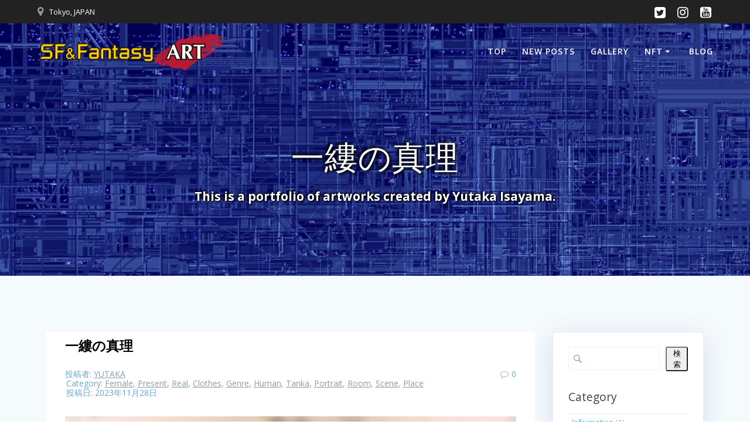

--- FILE ---
content_type: text/html; charset=UTF-8
request_url: https://sf-fantasy.art/archives/1878
body_size: 21098
content:
<!DOCTYPE html>
<html lang="ja">
<head>
    <meta charset="UTF-8">
    <meta name="viewport" content="width=device-width, initial-scale=1">
    <link rel="profile" href="http://gmpg.org/xfn/11">

	    <script>
        (function (exports, d) {
            var _isReady = false,
                _event,
                _fns = [];

            function onReady(event) {
                d.removeEventListener("DOMContentLoaded", onReady);
                _isReady = true;
                _event = event;
                _fns.forEach(function (_fn) {
                    var fn = _fn[0],
                        context = _fn[1];
                    fn.call(context || exports, window.jQuery);
                });
            }

            function onReadyIe(event) {
                if (d.readyState === "complete") {
                    d.detachEvent("onreadystatechange", onReadyIe);
                    _isReady = true;
                    _event = event;
                    _fns.forEach(function (_fn) {
                        var fn = _fn[0],
                            context = _fn[1];
                        fn.call(context || exports, event);
                    });
                }
            }

            d.addEventListener && d.addEventListener("DOMContentLoaded", onReady) ||
            d.attachEvent && d.attachEvent("onreadystatechange", onReadyIe);

            function domReady(fn, context) {
                if (_isReady) {
                    fn.call(context, _event);
                }

                _fns.push([fn, context]);
            }

            exports.mesmerizeDomReady = domReady;
        })(window, document);
    </script>
	<title>一縷の真理 &#8211; SF &amp; Fantasy ART (Since 2017)</title>
<meta name='robots' content='max-image-preview:large' />
<!-- Jetpack Site Verification Tags -->
<meta name="google-site-verification" content="og8dxD5iVNuUNCkOxwh-OOEHzY7S9u_1O1A1mvtLnzQ" />
<link rel='dns-prefetch' href='//cdn.jsdelivr.net' />
<link rel='dns-prefetch' href='//stats.wp.com' />
<link rel='dns-prefetch' href='//fonts.googleapis.com' />
<link rel="alternate" type="application/rss+xml" title="SF &amp; Fantasy ART (Since 2017) &raquo; フィード" href="https://sf-fantasy.art/feed" />
<link rel="alternate" type="application/rss+xml" title="SF &amp; Fantasy ART (Since 2017) &raquo; コメントフィード" href="https://sf-fantasy.art/comments/feed" />
<link rel="alternate" title="oEmbed (JSON)" type="application/json+oembed" href="https://sf-fantasy.art/wp-json/oembed/1.0/embed?url=https%3A%2F%2Fsf-fantasy.art%2Farchives%2F1878" />
<link rel="alternate" title="oEmbed (XML)" type="text/xml+oembed" href="https://sf-fantasy.art/wp-json/oembed/1.0/embed?url=https%3A%2F%2Fsf-fantasy.art%2Farchives%2F1878&#038;format=xml" />
<style id='wp-img-auto-sizes-contain-inline-css' type='text/css'>
img:is([sizes=auto i],[sizes^="auto," i]){contain-intrinsic-size:3000px 1500px}
/*# sourceURL=wp-img-auto-sizes-contain-inline-css */
</style>
<link rel='stylesheet' id='twb-open-sans-css' href="" data-href='https://fonts.googleapis.com/css?family=Open+Sans%3A300%2C400%2C500%2C600%2C700%2C800&#038;display=swap&#038;ver=6.9' type='text/css' media='all' />
<link rel='stylesheet' id='twbbwg-global-css' href='https://sf-fantasy.art/wp-content/plugins/photo-gallery/booster/assets/css/global.css?ver=1.0.0' type='text/css' media='all' />
<link rel='stylesheet' id='pt-cv-public-style-css' href='https://sf-fantasy.art/wp-content/plugins/content-views-query-and-display-post-page/public/assets/css/cv.css?ver=4.2.1' type='text/css' media='all' />
<style id='wp-emoji-styles-inline-css' type='text/css'>

	img.wp-smiley, img.emoji {
		display: inline !important;
		border: none !important;
		box-shadow: none !important;
		height: 1em !important;
		width: 1em !important;
		margin: 0 0.07em !important;
		vertical-align: -0.1em !important;
		background: none !important;
		padding: 0 !important;
	}
/*# sourceURL=wp-emoji-styles-inline-css */
</style>
<style id='classic-theme-styles-inline-css' type='text/css'>
/*! This file is auto-generated */
.wp-block-button__link{color:#fff;background-color:#32373c;border-radius:9999px;box-shadow:none;text-decoration:none;padding:calc(.667em + 2px) calc(1.333em + 2px);font-size:1.125em}.wp-block-file__button{background:#32373c;color:#fff;text-decoration:none}
/*# sourceURL=/wp-includes/css/classic-themes.min.css */
</style>
<link rel='stylesheet' id='bwg_fonts-css' href='https://sf-fantasy.art/wp-content/plugins/photo-gallery/css/bwg-fonts/fonts.css?ver=0.0.1' type='text/css' media='all' />
<link rel='stylesheet' id='sumoselect-css' href='https://sf-fantasy.art/wp-content/plugins/photo-gallery/css/sumoselect.min.css?ver=3.4.6' type='text/css' media='all' />
<link rel='stylesheet' id='mCustomScrollbar-css' href='https://sf-fantasy.art/wp-content/plugins/photo-gallery/css/jquery.mCustomScrollbar.min.css?ver=3.1.5' type='text/css' media='all' />
<link rel='stylesheet' id='bwg_googlefonts-css' href="" data-href='https://fonts.googleapis.com/css?family=Ubuntu&#038;subset=greek,latin,greek-ext,vietnamese,cyrillic-ext,latin-ext,cyrillic' type='text/css' media='all' />
<link rel='stylesheet' id='bwg_frontend-css' href='https://sf-fantasy.art/wp-content/plugins/photo-gallery/css/styles.min.css?ver=1.8.35' type='text/css' media='all' />
<link rel='stylesheet' id='mesmerize-parent-css' href='https://sf-fantasy.art/wp-content/themes/mesmerize/style.min.css?ver=6.9' type='text/css' media='all' />
<link rel='stylesheet' id='mesmerize-style-css' href='https://sf-fantasy.art/wp-content/themes/highlight/style.min.css?ver=1.0.43' type='text/css' media='all' />
<style id='mesmerize-style-inline-css' type='text/css'>
img.logo.dark, img.custom-logo{width:auto;max-height:70px !important;}
/** cached kirki style */@media screen and (min-width: 768px){.header{background-position:center center;}}.header-homepage-arrow{font-size:calc( 50px * 0.84 );bottom:20px;background:rgba(255,255,255,0);}.header-homepage-arrow > i.fa{width:50px;height:50px;}.header-homepage-arrow > i{color:#ffffff;}.mesmerize-front-page .header-separator .svg-white-bg{fill:#ffffff!important;}.mesmerize-front-page .header-separator path.svg-accent{stroke:#FF9800!important;}.mesmerize-front-page .header-separator svg{height:62px!important;}.header-homepage .header-description-row{padding-top:30%;padding-bottom:0%;}.inner-header-description{padding-top:8%;padding-bottom:8%;}@media screen and (max-width:767px){.header-homepage .header-description-row{padding-top:15%;padding-bottom:15%;}}@media only screen and (min-width: 768px){.header-content .align-holder{width:80%!important;}.inner-header-description{text-align:center!important;}}
/*# sourceURL=mesmerize-style-inline-css */
</style>
<link rel='stylesheet' id='mesmerize-style-bundle-css' href='https://sf-fantasy.art/wp-content/themes/mesmerize/assets/css/theme.bundle.min.css?ver=1.0.43' type='text/css' media='all' />
<link rel='stylesheet' id='mesmerize-fonts-css' href="" data-href='https://fonts.googleapis.com/css?family=Open+Sans%3A300%2C400%2C600%2C700%7CMuli%3A300%2C300italic%2C400%2C400italic%2C600%2C600italic%2C700%2C700italic%2C900%2C900italic%7CPlayfair+Display%3A400%2C400italic%2C700%2C700italic&#038;subset=latin%2Clatin-ext&#038;display=swap' type='text/css' media='all' />
<link rel='stylesheet' id='taxopress-frontend-css-css' href='https://sf-fantasy.art/wp-content/plugins/simple-tags/assets/frontend/css/frontend.css?ver=3.43.0' type='text/css' media='all' />
<link rel='stylesheet' id='slb_core-css' href='https://sf-fantasy.art/wp-content/plugins/simple-lightbox/client/css/app.css?ver=2.9.4' type='text/css' media='all' />
<link rel='stylesheet' id='wp-pagenavi-css' href='https://sf-fantasy.art/wp-content/plugins/wp-pagenavi/pagenavi-css.css?ver=2.70' type='text/css' media='all' />
<link rel='stylesheet' id='yarpp-thumbnails-css' href='https://sf-fantasy.art/wp-content/plugins/yet-another-related-posts-plugin/style/styles_thumbnails.css?ver=5.30.11' type='text/css' media='all' />
<style id='yarpp-thumbnails-inline-css' type='text/css'>
.yarpp-thumbnails-horizontal .yarpp-thumbnail {width: 170px;height: 210px;margin: 5px;margin-left: 0px;}.yarpp-thumbnail > img, .yarpp-thumbnail-default {width: 160px;height: 160px;margin: 5px;}.yarpp-thumbnails-horizontal .yarpp-thumbnail-title {margin: 7px;margin-top: 0px;width: 160px;}.yarpp-thumbnail-default > img {min-height: 160px;min-width: 160px;}
/*# sourceURL=yarpp-thumbnails-inline-css */
</style>
<script type="text/javascript" src="https://sf-fantasy.art/wp-includes/js/jquery/jquery.min.js?ver=3.7.1" id="jquery-core-js"></script>
<script type="text/javascript" src="https://sf-fantasy.art/wp-includes/js/jquery/jquery-migrate.min.js?ver=3.4.1" id="jquery-migrate-js"></script>
<script type="text/javascript" id="jquery-js-after">
/* <![CDATA[ */
    
        (function () {
            function setHeaderTopSpacing() {

                setTimeout(function() {
                  var headerTop = document.querySelector('.header-top');
                  var headers = document.querySelectorAll('.header-wrapper .header,.header-wrapper .header-homepage');

                  for (var i = 0; i < headers.length; i++) {
                      var item = headers[i];
                      item.style.paddingTop = headerTop.getBoundingClientRect().height + "px";
                  }

                    var languageSwitcher = document.querySelector('.mesmerize-language-switcher');

                    if(languageSwitcher){
                        languageSwitcher.style.top = "calc( " +  headerTop.getBoundingClientRect().height + "px + 1rem)" ;
                    }
                    
                }, 100);

             
            }

            window.addEventListener('resize', setHeaderTopSpacing);
            window.mesmerizeSetHeaderTopSpacing = setHeaderTopSpacing
            mesmerizeDomReady(setHeaderTopSpacing);
        })();
    
    
//# sourceURL=jquery-js-after
/* ]]> */
</script>
<script type="text/javascript" src="https://sf-fantasy.art/wp-content/plugins/photo-gallery/booster/assets/js/circle-progress.js?ver=1.2.2" id="twbbwg-circle-js"></script>
<script type="text/javascript" id="twbbwg-global-js-extra">
/* <![CDATA[ */
var twb = {"nonce":"7a3aa68dd2","ajax_url":"https://sf-fantasy.art/wp-admin/admin-ajax.php","plugin_url":"https://sf-fantasy.art/wp-content/plugins/photo-gallery/booster","href":"https://sf-fantasy.art/wp-admin/admin.php?page=twbbwg_photo-gallery"};
var twb = {"nonce":"7a3aa68dd2","ajax_url":"https://sf-fantasy.art/wp-admin/admin-ajax.php","plugin_url":"https://sf-fantasy.art/wp-content/plugins/photo-gallery/booster","href":"https://sf-fantasy.art/wp-admin/admin.php?page=twbbwg_photo-gallery"};
//# sourceURL=twbbwg-global-js-extra
/* ]]> */
</script>
<script type="text/javascript" src="https://sf-fantasy.art/wp-content/plugins/photo-gallery/booster/assets/js/global.js?ver=1.0.0" id="twbbwg-global-js"></script>
<script type="text/javascript" id="image-watermark-no-right-click-js-before">
/* <![CDATA[ */
var iwArgsNoRightClick = {"rightclick":"N","draganddrop":"N","devtools":"Y","enableToast":"Y","toastMessage":"This content is protected"};

//# sourceURL=image-watermark-no-right-click-js-before
/* ]]> */
</script>
<script type="text/javascript" src="https://sf-fantasy.art/wp-content/plugins/image-watermark/js/no-right-click.js?ver=2.0.3" id="image-watermark-no-right-click-js"></script>
<script type="text/javascript" src="https://sf-fantasy.art/wp-content/plugins/photo-gallery/js/jquery.sumoselect.min.js?ver=3.4.6" id="sumoselect-js"></script>
<script type="text/javascript" src="https://sf-fantasy.art/wp-content/plugins/photo-gallery/js/tocca.min.js?ver=2.0.9" id="bwg_mobile-js"></script>
<script type="text/javascript" src="https://sf-fantasy.art/wp-content/plugins/photo-gallery/js/jquery.mCustomScrollbar.concat.min.js?ver=3.1.5" id="mCustomScrollbar-js"></script>
<script type="text/javascript" src="https://sf-fantasy.art/wp-content/plugins/photo-gallery/js/jquery.fullscreen.min.js?ver=0.6.0" id="jquery-fullscreen-js"></script>
<script type="text/javascript" id="bwg_frontend-js-extra">
/* <![CDATA[ */
var bwg_objectsL10n = {"bwg_field_required":"\u30d5\u30a3\u30fc\u30eb\u30c9\u306f\u5fc5\u9808\u3067\u3059\u3002","bwg_mail_validation":"\u3053\u308c\u306f\u6709\u52b9\u306a\u30e1\u30fc\u30eb\u30a2\u30c9\u30ec\u30b9\u3067\u306f\u3042\u308a\u307e\u305b\u3093\u3002","bwg_search_result":"\u691c\u7d22\u306b\u4e00\u81f4\u3059\u308b\u753b\u50cf\u304c\u3042\u308a\u307e\u305b\u3093\u3002","bwg_select_tag":"Select Tag","bwg_order_by":"Order By","bwg_search":"\u691c\u7d22","bwg_show_ecommerce":"Show Ecommerce","bwg_hide_ecommerce":"Hide Ecommerce","bwg_show_comments":"\u30b3\u30e1\u30f3\u30c8\u3092\u8868\u793a","bwg_hide_comments":"\u30b3\u30e1\u30f3\u30c8\u3092\u975e\u8868\u793a\u306b\u3057\u307e\u3059","bwg_restore":"\u5fa9\u5143\u3057\u307e\u3059","bwg_maximize":"\u6700\u5927\u5316\u3057\u307e\u3059","bwg_fullscreen":"\u30d5\u30eb\u30b9\u30af\u30ea\u30fc\u30f3","bwg_exit_fullscreen":"\u30d5\u30eb\u30b9\u30af\u30ea\u30fc\u30f3\u3092\u7d42\u4e86\u3057\u307e\u3059","bwg_search_tag":"SEARCH...","bwg_tag_no_match":"No tags found","bwg_all_tags_selected":"All tags selected","bwg_tags_selected":"tags selected","play":"\u518d\u751f","pause":"\u4e00\u6642\u505c\u6b62\u3057\u307e\u3059","is_pro":"","bwg_play":"\u518d\u751f","bwg_pause":"\u4e00\u6642\u505c\u6b62\u3057\u307e\u3059","bwg_hide_info":"\u60c5\u5831\u3092\u96a0\u3059","bwg_show_info":"\u60c5\u5831\u3092\u8868\u793a\u3057\u307e\u3059","bwg_hide_rating":"Hide rating","bwg_show_rating":"Show rating","ok":"Ok","cancel":"Cancel","select_all":"Select all","lazy_load":"0","lazy_loader":"https://sf-fantasy.art/wp-content/plugins/photo-gallery/images/ajax_loader.png","front_ajax":"0","bwg_tag_see_all":"see all tags","bwg_tag_see_less":"see less tags"};
//# sourceURL=bwg_frontend-js-extra
/* ]]> */
</script>
<script type="text/javascript" src="https://sf-fantasy.art/wp-content/plugins/photo-gallery/js/scripts.min.js?ver=1.8.35" id="bwg_frontend-js"></script>
<script type="text/javascript" src="https://sf-fantasy.art/wp-content/plugins/simple-tags/assets/frontend/js/frontend.js?ver=3.43.0" id="taxopress-frontend-js-js"></script>
<link rel="https://api.w.org/" href="https://sf-fantasy.art/wp-json/" /><link rel="alternate" title="JSON" type="application/json" href="https://sf-fantasy.art/wp-json/wp/v2/posts/1878" /><link rel="EditURI" type="application/rsd+xml" title="RSD" href="https://sf-fantasy.art/xmlrpc.php?rsd" />
<meta name="generator" content="WordPress 6.9" />
<link rel="canonical" href="https://sf-fantasy.art/archives/1878" />
<link rel='shortlink' href='https://wp.me/p9jnKI-ui' />

<link rel="stylesheet" href="https://sf-fantasy.art/wp-content/plugins/count-per-day/counter.css" type="text/css" />
<!-- start Simple Custom CSS and JS -->
<!-- Google tag (gtag.js) -->
<script async src="https://www.googletagmanager.com/gtag/js?id=G-NTS0PLDLH1"></script>
<script>
  window.dataLayer = window.dataLayer || [];
  function gtag(){dataLayer.push(arguments);}
  gtag('js', new Date());

  gtag('config', 'G-NTS0PLDLH1');
</script><!-- end Simple Custom CSS and JS -->
<!-- start Simple Custom CSS and JS -->
<script src="https://ajax.googleapis.com/ajax/libs/jquery/3.5.1/jquery.min.js"></script>


<!-- end Simple Custom CSS and JS -->
<!-- start Simple Custom CSS and JS -->
<script type="text/javascript">
 

jQuery(document).ready(function( $ ){
var p = $(".copyright").text();
var result = p.replace("を使って構築した", "　");
$(".copyright").text(result);
});

$(function() {
    $(".is-bar").each(function() {
        var txt = $(this).html();
        $(this).html(txt.replace(/に /g,'Category: '));
    });
});</script>
<!-- end Simple Custom CSS and JS -->
<!-- start Simple Custom CSS and JS -->
<style type="text/css">
h1{font-size: 18pt;}
h2{font-size: 17pt;}
h3{font-size: 16pt;}
h4{font-size: 15pt;}
h5{font-size: 14pt;}
h6{font-size: 13pt;}
.hero-title{font-family: Impact,Charcoal;
	text-shadow: 3px 3px 4px black , -3px -3px 4px black;}
.header-subtitle{font-weight: bold !important;
	text-shadow: 2px 2px 3px black , -2px -2px 3px black;}
.post-content-single h2{color: #000000;
	font-weight: bold;}
.post-content-inner{font-size: 13pt;
	color: #303030;
	line-height: 160% !important;
	font-family: "ＭＳ Ｐ明朝","ヒラギノ明朝 ProN",Times New Roman,serif;
}
.post-meta{color: #68a9cf;}
.wp-block-heading{letter-spacing: 0px !important;}
.post-content-single hr{border: solid 1px #bec8e4;}
blockquote{font-size: 13pt;
	color:#828dab;}

.post-content-inner h1{font-size: 18pt; font-weight: bold;}
.post-content-inner h2{font-size: 17pt; font-weight: bold;}
.post-content-inner h3{font-size: 16pt; font-weight: bold;}
.post-content-inner h4{font-size: 15pt; font-weight: bold;}
.post-content-inner h5{font-size: 14pt; font-weight: bold;}
.post-content-inner h6{font-size: 13pt; font-weight: bold;}

.with-avatar a{color:#ff9e0f !important;}

strong{font-size: 120%; }

.wp-block-latest-posts__post-title{font-size: 10pt !important;}
.cat-itemv
.wp-block-archives-list{font-size: 9pt !important;}

.widget_categories li a{font-size: 10pt !important;
	line-height: 120%;
}
.widget_categories li{font-size: 10pt !important;
	line-height: 120%;
	color: #aaaaaa;
}
.widget_recent_entries li a{font-size: 10pt !important;
	line-height: 110%;
}

.widget_wp_statistics_widget li{
	font-size: 12px !important;
	border-bottom: solid 1px #dcdddd;
	text-align:right;
	padding-right:20px !important;
	line-height: 110%;
}
.widget_wp_statistics_widget label{float:left;
	padding-left:20px;
	font-size: 12px !important;
}

.tags-list-child{font-size: 10pt;}

.post-content-inner .wp-post-image{display:none;
}
.wp-caption{background-color:#e6e7ef;}
.wp-caption-text{text-align:left;
	font-size: 10pt !important;
	padding-left:10px !important;}

.pt-cv-title{font-size: 9pt;}

.pt-cv-ifield{background-color: #ecf7e4;
	padding:10px 10px 0px 10px;
	border:solid 1px #c8dab9;
	border-radius:10px;}

.yarpp-thumbnail{font-size: 9pt;}
.yarpp-thumbnail{padding:0px 10px 0px 0px;}

.vp-portfolio__item-meta-title{font-size: 10pt !important;
	line-height: 120%;
}

.tptn_counter{color:#8594bc;
	background:#f1f3f9 !important;
	padding:2px 10px 2px 10px !important;
	border-radius:7px;
	}

.item-desc {
	font-size: 10px !important;
	line-height: 120%;
	background-color: rgba(0, 0, 0, 0.5);
    color: white;
    display: block;
    font-weight: 500;
    padding: 1px;
    position: absolute;
    text-align: center;
    text-transform: capitalize;
}
.bwg_mosaic_title_spun2_0{font-size: 11px !important;
	padding: 0px 10px 0px 20px !important;}

.tanka{color:#302833;
	font-size: 28px;
	background:#f8f4e6;
	padding:10px 20px 10px 50px;
	border-radius:7px;
	line-height: 170%;
	box-shadow: 4px 4px 5px 2px rgba(85,50,30,0.3);
	}
.inside{font-size: 12px;
padding:2px 20px 2px 20px;}
.inside p{line-height:120%;}

.cpd-l {
	font-size: 12px;
	border-bottom: solid 1px #dcdddd;
	padding: 0;
	line-height: 120%;

}
.widget_countperday_popular_posts_widget .widgettitle:after {content:" (30 Days)";
font-size: 13px;}

.cpd_front_list li{font-size: 10pt !important;
line-height: 140%;
list-style-type: decimal !important;
margin-left:20px !important;}
.cpd_front_list a{font-size: 10pt !important;
	line-height: 110%;}

</style>
<!-- end Simple Custom CSS and JS -->
	<style>img#wpstats{display:none}</style>
		        <style data-name="header-gradient-overlay">
            .header .background-overlay {
                background: linear-gradient(135deg , rgba(102,126,234, 0.8) 0%, rgba(118,75,162,0.8) 100%);
            }
        </style>
        <script type="text/javascript" data-name="async-styles">
        (function () {
            var links = document.querySelectorAll('link[data-href]');
            for (var i = 0; i < links.length; i++) {
                var item = links[i];
                item.href = item.getAttribute('data-href')
            }
        })();
    </script>
	<link rel="icon" href="https://sf-fantasy.art/wp-content/uploads/2023/04/cropped-sfa-icon-32x32.jpg" sizes="32x32" />
<link rel="icon" href="https://sf-fantasy.art/wp-content/uploads/2023/04/cropped-sfa-icon-192x192.jpg" sizes="192x192" />
<link rel="apple-touch-icon" href="https://sf-fantasy.art/wp-content/uploads/2023/04/cropped-sfa-icon-180x180.jpg" />
<meta name="msapplication-TileImage" content="https://sf-fantasy.art/wp-content/uploads/2023/04/cropped-sfa-icon-270x270.jpg" />

<!-- BEGIN Analytics Insights v6.3.12 - https://wordpress.org/plugins/analytics-insights/ -->
<script async src="https://www.googletagmanager.com/gtag/js?id=G-NTS0PLDLH1"></script>
<script>
  window.dataLayer = window.dataLayer || [];
  function gtag(){dataLayer.push(arguments);}
  gtag('js', new Date());
  gtag('config', 'G-NTS0PLDLH1');
  if (window.performance) {
    var timeSincePageLoad = Math.round(performance.now());
    gtag('event', 'timing_complete', {
      'name': 'load',
      'value': timeSincePageLoad,
      'event_category': 'JS Dependencies'
    });
  }
</script>
<!-- END Analytics Insights -->
<!-- ## NXS/OG ## --><!-- ## NXSOGTAGS ## --><!-- ## NXS/OG ## -->
    <style data-name="background-content-colors">
        .mesmerize-inner-page .page-content,
        .mesmerize-inner-page .content,
        .mesmerize-front-page.mesmerize-content-padding .page-content {
            background-color: #F5FAFD;
        }
    </style>
    <style id='wp-block-search-inline-css' type='text/css'>
.wp-block-search__button{margin-left:10px;word-break:normal}.wp-block-search__button.has-icon{line-height:0}.wp-block-search__button svg{height:1.25em;min-height:24px;min-width:24px;width:1.25em;fill:currentColor;vertical-align:text-bottom}:where(.wp-block-search__button){border:1px solid #ccc;padding:6px 10px}.wp-block-search__inside-wrapper{display:flex;flex:auto;flex-wrap:nowrap;max-width:100%}.wp-block-search__label{width:100%}.wp-block-search.wp-block-search__button-only .wp-block-search__button{box-sizing:border-box;display:flex;flex-shrink:0;justify-content:center;margin-left:0;max-width:100%}.wp-block-search.wp-block-search__button-only .wp-block-search__inside-wrapper{min-width:0!important;transition-property:width}.wp-block-search.wp-block-search__button-only .wp-block-search__input{flex-basis:100%;transition-duration:.3s}.wp-block-search.wp-block-search__button-only.wp-block-search__searchfield-hidden,.wp-block-search.wp-block-search__button-only.wp-block-search__searchfield-hidden .wp-block-search__inside-wrapper{overflow:hidden}.wp-block-search.wp-block-search__button-only.wp-block-search__searchfield-hidden .wp-block-search__input{border-left-width:0!important;border-right-width:0!important;flex-basis:0;flex-grow:0;margin:0;min-width:0!important;padding-left:0!important;padding-right:0!important;width:0!important}:where(.wp-block-search__input){appearance:none;border:1px solid #949494;flex-grow:1;font-family:inherit;font-size:inherit;font-style:inherit;font-weight:inherit;letter-spacing:inherit;line-height:inherit;margin-left:0;margin-right:0;min-width:3rem;padding:8px;text-decoration:unset!important;text-transform:inherit}:where(.wp-block-search__button-inside .wp-block-search__inside-wrapper){background-color:#fff;border:1px solid #949494;box-sizing:border-box;padding:4px}:where(.wp-block-search__button-inside .wp-block-search__inside-wrapper) .wp-block-search__input{border:none;border-radius:0;padding:0 4px}:where(.wp-block-search__button-inside .wp-block-search__inside-wrapper) .wp-block-search__input:focus{outline:none}:where(.wp-block-search__button-inside .wp-block-search__inside-wrapper) :where(.wp-block-search__button){padding:4px 8px}.wp-block-search.aligncenter .wp-block-search__inside-wrapper{margin:auto}.wp-block[data-align=right] .wp-block-search.wp-block-search__button-only .wp-block-search__inside-wrapper{float:right}
/*# sourceURL=https://sf-fantasy.art/wp-includes/blocks/search/style.min.css */
</style>
<style id='global-styles-inline-css' type='text/css'>
:root{--wp--preset--aspect-ratio--square: 1;--wp--preset--aspect-ratio--4-3: 4/3;--wp--preset--aspect-ratio--3-4: 3/4;--wp--preset--aspect-ratio--3-2: 3/2;--wp--preset--aspect-ratio--2-3: 2/3;--wp--preset--aspect-ratio--16-9: 16/9;--wp--preset--aspect-ratio--9-16: 9/16;--wp--preset--color--black: #000000;--wp--preset--color--cyan-bluish-gray: #abb8c3;--wp--preset--color--white: #ffffff;--wp--preset--color--pale-pink: #f78da7;--wp--preset--color--vivid-red: #cf2e2e;--wp--preset--color--luminous-vivid-orange: #ff6900;--wp--preset--color--luminous-vivid-amber: #fcb900;--wp--preset--color--light-green-cyan: #7bdcb5;--wp--preset--color--vivid-green-cyan: #00d084;--wp--preset--color--pale-cyan-blue: #8ed1fc;--wp--preset--color--vivid-cyan-blue: #0693e3;--wp--preset--color--vivid-purple: #9b51e0;--wp--preset--gradient--vivid-cyan-blue-to-vivid-purple: linear-gradient(135deg,rgb(6,147,227) 0%,rgb(155,81,224) 100%);--wp--preset--gradient--light-green-cyan-to-vivid-green-cyan: linear-gradient(135deg,rgb(122,220,180) 0%,rgb(0,208,130) 100%);--wp--preset--gradient--luminous-vivid-amber-to-luminous-vivid-orange: linear-gradient(135deg,rgb(252,185,0) 0%,rgb(255,105,0) 100%);--wp--preset--gradient--luminous-vivid-orange-to-vivid-red: linear-gradient(135deg,rgb(255,105,0) 0%,rgb(207,46,46) 100%);--wp--preset--gradient--very-light-gray-to-cyan-bluish-gray: linear-gradient(135deg,rgb(238,238,238) 0%,rgb(169,184,195) 100%);--wp--preset--gradient--cool-to-warm-spectrum: linear-gradient(135deg,rgb(74,234,220) 0%,rgb(151,120,209) 20%,rgb(207,42,186) 40%,rgb(238,44,130) 60%,rgb(251,105,98) 80%,rgb(254,248,76) 100%);--wp--preset--gradient--blush-light-purple: linear-gradient(135deg,rgb(255,206,236) 0%,rgb(152,150,240) 100%);--wp--preset--gradient--blush-bordeaux: linear-gradient(135deg,rgb(254,205,165) 0%,rgb(254,45,45) 50%,rgb(107,0,62) 100%);--wp--preset--gradient--luminous-dusk: linear-gradient(135deg,rgb(255,203,112) 0%,rgb(199,81,192) 50%,rgb(65,88,208) 100%);--wp--preset--gradient--pale-ocean: linear-gradient(135deg,rgb(255,245,203) 0%,rgb(182,227,212) 50%,rgb(51,167,181) 100%);--wp--preset--gradient--electric-grass: linear-gradient(135deg,rgb(202,248,128) 0%,rgb(113,206,126) 100%);--wp--preset--gradient--midnight: linear-gradient(135deg,rgb(2,3,129) 0%,rgb(40,116,252) 100%);--wp--preset--font-size--small: 13px;--wp--preset--font-size--medium: 20px;--wp--preset--font-size--large: 36px;--wp--preset--font-size--x-large: 42px;--wp--preset--spacing--20: 0.44rem;--wp--preset--spacing--30: 0.67rem;--wp--preset--spacing--40: 1rem;--wp--preset--spacing--50: 1.5rem;--wp--preset--spacing--60: 2.25rem;--wp--preset--spacing--70: 3.38rem;--wp--preset--spacing--80: 5.06rem;--wp--preset--shadow--natural: 6px 6px 9px rgba(0, 0, 0, 0.2);--wp--preset--shadow--deep: 12px 12px 50px rgba(0, 0, 0, 0.4);--wp--preset--shadow--sharp: 6px 6px 0px rgba(0, 0, 0, 0.2);--wp--preset--shadow--outlined: 6px 6px 0px -3px rgb(255, 255, 255), 6px 6px rgb(0, 0, 0);--wp--preset--shadow--crisp: 6px 6px 0px rgb(0, 0, 0);}:where(.is-layout-flex){gap: 0.5em;}:where(.is-layout-grid){gap: 0.5em;}body .is-layout-flex{display: flex;}.is-layout-flex{flex-wrap: wrap;align-items: center;}.is-layout-flex > :is(*, div){margin: 0;}body .is-layout-grid{display: grid;}.is-layout-grid > :is(*, div){margin: 0;}:where(.wp-block-columns.is-layout-flex){gap: 2em;}:where(.wp-block-columns.is-layout-grid){gap: 2em;}:where(.wp-block-post-template.is-layout-flex){gap: 1.25em;}:where(.wp-block-post-template.is-layout-grid){gap: 1.25em;}.has-black-color{color: var(--wp--preset--color--black) !important;}.has-cyan-bluish-gray-color{color: var(--wp--preset--color--cyan-bluish-gray) !important;}.has-white-color{color: var(--wp--preset--color--white) !important;}.has-pale-pink-color{color: var(--wp--preset--color--pale-pink) !important;}.has-vivid-red-color{color: var(--wp--preset--color--vivid-red) !important;}.has-luminous-vivid-orange-color{color: var(--wp--preset--color--luminous-vivid-orange) !important;}.has-luminous-vivid-amber-color{color: var(--wp--preset--color--luminous-vivid-amber) !important;}.has-light-green-cyan-color{color: var(--wp--preset--color--light-green-cyan) !important;}.has-vivid-green-cyan-color{color: var(--wp--preset--color--vivid-green-cyan) !important;}.has-pale-cyan-blue-color{color: var(--wp--preset--color--pale-cyan-blue) !important;}.has-vivid-cyan-blue-color{color: var(--wp--preset--color--vivid-cyan-blue) !important;}.has-vivid-purple-color{color: var(--wp--preset--color--vivid-purple) !important;}.has-black-background-color{background-color: var(--wp--preset--color--black) !important;}.has-cyan-bluish-gray-background-color{background-color: var(--wp--preset--color--cyan-bluish-gray) !important;}.has-white-background-color{background-color: var(--wp--preset--color--white) !important;}.has-pale-pink-background-color{background-color: var(--wp--preset--color--pale-pink) !important;}.has-vivid-red-background-color{background-color: var(--wp--preset--color--vivid-red) !important;}.has-luminous-vivid-orange-background-color{background-color: var(--wp--preset--color--luminous-vivid-orange) !important;}.has-luminous-vivid-amber-background-color{background-color: var(--wp--preset--color--luminous-vivid-amber) !important;}.has-light-green-cyan-background-color{background-color: var(--wp--preset--color--light-green-cyan) !important;}.has-vivid-green-cyan-background-color{background-color: var(--wp--preset--color--vivid-green-cyan) !important;}.has-pale-cyan-blue-background-color{background-color: var(--wp--preset--color--pale-cyan-blue) !important;}.has-vivid-cyan-blue-background-color{background-color: var(--wp--preset--color--vivid-cyan-blue) !important;}.has-vivid-purple-background-color{background-color: var(--wp--preset--color--vivid-purple) !important;}.has-black-border-color{border-color: var(--wp--preset--color--black) !important;}.has-cyan-bluish-gray-border-color{border-color: var(--wp--preset--color--cyan-bluish-gray) !important;}.has-white-border-color{border-color: var(--wp--preset--color--white) !important;}.has-pale-pink-border-color{border-color: var(--wp--preset--color--pale-pink) !important;}.has-vivid-red-border-color{border-color: var(--wp--preset--color--vivid-red) !important;}.has-luminous-vivid-orange-border-color{border-color: var(--wp--preset--color--luminous-vivid-orange) !important;}.has-luminous-vivid-amber-border-color{border-color: var(--wp--preset--color--luminous-vivid-amber) !important;}.has-light-green-cyan-border-color{border-color: var(--wp--preset--color--light-green-cyan) !important;}.has-vivid-green-cyan-border-color{border-color: var(--wp--preset--color--vivid-green-cyan) !important;}.has-pale-cyan-blue-border-color{border-color: var(--wp--preset--color--pale-cyan-blue) !important;}.has-vivid-cyan-blue-border-color{border-color: var(--wp--preset--color--vivid-cyan-blue) !important;}.has-vivid-purple-border-color{border-color: var(--wp--preset--color--vivid-purple) !important;}.has-vivid-cyan-blue-to-vivid-purple-gradient-background{background: var(--wp--preset--gradient--vivid-cyan-blue-to-vivid-purple) !important;}.has-light-green-cyan-to-vivid-green-cyan-gradient-background{background: var(--wp--preset--gradient--light-green-cyan-to-vivid-green-cyan) !important;}.has-luminous-vivid-amber-to-luminous-vivid-orange-gradient-background{background: var(--wp--preset--gradient--luminous-vivid-amber-to-luminous-vivid-orange) !important;}.has-luminous-vivid-orange-to-vivid-red-gradient-background{background: var(--wp--preset--gradient--luminous-vivid-orange-to-vivid-red) !important;}.has-very-light-gray-to-cyan-bluish-gray-gradient-background{background: var(--wp--preset--gradient--very-light-gray-to-cyan-bluish-gray) !important;}.has-cool-to-warm-spectrum-gradient-background{background: var(--wp--preset--gradient--cool-to-warm-spectrum) !important;}.has-blush-light-purple-gradient-background{background: var(--wp--preset--gradient--blush-light-purple) !important;}.has-blush-bordeaux-gradient-background{background: var(--wp--preset--gradient--blush-bordeaux) !important;}.has-luminous-dusk-gradient-background{background: var(--wp--preset--gradient--luminous-dusk) !important;}.has-pale-ocean-gradient-background{background: var(--wp--preset--gradient--pale-ocean) !important;}.has-electric-grass-gradient-background{background: var(--wp--preset--gradient--electric-grass) !important;}.has-midnight-gradient-background{background: var(--wp--preset--gradient--midnight) !important;}.has-small-font-size{font-size: var(--wp--preset--font-size--small) !important;}.has-medium-font-size{font-size: var(--wp--preset--font-size--medium) !important;}.has-large-font-size{font-size: var(--wp--preset--font-size--large) !important;}.has-x-large-font-size{font-size: var(--wp--preset--font-size--x-large) !important;}
/*# sourceURL=global-styles-inline-css */
</style>
<link rel='stylesheet' id='yarppRelatedCss-css' href='https://sf-fantasy.art/wp-content/plugins/yet-another-related-posts-plugin/style/related.css?ver=5.30.11' type='text/css' media='all' />
</head>

<body class="wp-singular post-template-default single single-post postid-1878 single-format-standard wp-custom-logo wp-theme-mesmerize wp-child-theme-highlight mesmerize-inner-page">
<style>
.screen-reader-text[href="#page-content"]:focus {
   background-color: #f1f1f1;
   border-radius: 3px;
   box-shadow: 0 0 2px 2px rgba(0, 0, 0, 0.6);
   clip: auto !important;
   clip-path: none;
   color: #21759b;

}
</style>
<a class="skip-link screen-reader-text" href="#page-content">コンテンツへスキップ</a>

<div  id="page-top" class="header-top">
	        <div class="header-top-bar ">
            <div class="">
                <div class="header-top-bar-inner row middle-xs start-xs ">
                        <div class="header-top-bar-area  col-xs area-left">
                  <div class="top-bar-field" data-type="group"   data-dynamic-mod="true">
              <i class="fa fa-map-marker"></i>
              <span>Tokyo, JAPAN</span>
          </div>
              </div>
                            <div class="header-top-bar-area  col-xs-fit area-right">
            <div data-type="group"  data-dynamic-mod="true" class="top-bar-social-icons">
                      <a target="_blank"  class="social-icon" href="https://twitter.com/Yutaka_Isayama">
                  <i class="fa fa-twitter-square"></i>
              </a>
                            <a target="_blank"  class="social-icon" href="https://www.instagram.com/yutaka_isayama/">
                  <i class="fa fa-instagram"></i>
              </a>
                            <a target="_blank"  class="social-icon" href="https://www.youtube.com/channel/UCFaEbtcJ6wP0Qjz5sOVQ7xg">
                  <i class="fa fa-youtube-square"></i>
              </a>
              
    </div>

        </div>
                    </div>
            </div>
        </div>
        	<div class="navigation-bar "  data-sticky='0'  data-sticky-mobile='1'  data-sticky-to='top' >
    <div class="navigation-wrapper ">
    	<div class="row basis-auto">
	        <div class="logo_col col-xs col-sm-fit">
	            <a href="https://sf-fantasy.art/" class="custom-logo-link" data-type="group"  data-dynamic-mod="true" rel="home"><img width="500" height="99" src="https://sf-fantasy.art/wp-content/uploads/2023/04/sfa-logo.png" class="custom-logo" alt="SF &amp; Fantasy ART (Since 2017)" decoding="async" srcset="https://sf-fantasy.art/wp-content/uploads/2023/04/sfa-logo.png 500w, https://sf-fantasy.art/wp-content/uploads/2023/04/sfa-logo-300x59.png 300w" sizes="(max-width: 500px) 100vw, 500px" /></a>	        </div>
	        <div class="main_menu_col col-xs">
	            <div id="mainmenu_container" class="row"><ul id="main_menu" class="simple-menu-items main-menu dropdown-menu"><li id="menu-item-60" class="menu-item menu-item-type-custom menu-item-object-custom menu-item-home menu-item-60"><a href="https://sf-fantasy.art/">TOP</a></li>
<li id="menu-item-93" class="menu-item menu-item-type-post_type menu-item-object-page menu-item-93"><a href="https://sf-fantasy.art/new-posts">New Posts</a></li>
<li id="menu-item-103" class="menu-item menu-item-type-post_type menu-item-object-page menu-item-103"><a href="https://sf-fantasy.art/gallery">Gallery</a></li>
<li id="menu-item-429" class="menu-item menu-item-type-custom menu-item-object-custom menu-item-has-children menu-item-429"><a>NFT</a>
<ul class="sub-menu">
	<li id="menu-item-430" class="menu-item menu-item-type-custom menu-item-object-custom menu-item-430"><a href="https://makersplace.com/yutakaisayama">MakersPlace</a></li>
</ul>
</li>
<li id="menu-item-107" class="menu-item menu-item-type-custom menu-item-object-custom menu-item-107"><a href="https://isayama.info/">BLOG</a></li>
</ul></div>    <a href="#" data-component="offcanvas" data-target="#offcanvas-wrapper" data-direction="right" data-width="300px" data-push="false">
        <div class="bubble"></div>
        <i class="fa fa-bars"></i>
    </a>
    <div id="offcanvas-wrapper" class="hide force-hide  offcanvas-right">
        <div class="offcanvas-top">
            <div class="logo-holder">
                <a href="https://sf-fantasy.art/" class="custom-logo-link" data-type="group"  data-dynamic-mod="true" rel="home"><img width="500" height="99" src="https://sf-fantasy.art/wp-content/uploads/2023/04/sfa-logo.png" class="custom-logo" alt="SF &amp; Fantasy ART (Since 2017)" decoding="async" srcset="https://sf-fantasy.art/wp-content/uploads/2023/04/sfa-logo.png 500w, https://sf-fantasy.art/wp-content/uploads/2023/04/sfa-logo-300x59.png 300w" sizes="(max-width: 500px) 100vw, 500px" /></a>            </div>
        </div>
        <div id="offcanvas-menu" class="menu-menu-1-container"><ul id="offcanvas_menu" class="offcanvas_menu"><li class="menu-item menu-item-type-custom menu-item-object-custom menu-item-home menu-item-60"><a href="https://sf-fantasy.art/">TOP</a></li>
<li class="menu-item menu-item-type-post_type menu-item-object-page menu-item-93"><a href="https://sf-fantasy.art/new-posts">New Posts</a></li>
<li class="menu-item menu-item-type-post_type menu-item-object-page menu-item-103"><a href="https://sf-fantasy.art/gallery">Gallery</a></li>
<li class="menu-item menu-item-type-custom menu-item-object-custom menu-item-has-children menu-item-429"><a>NFT</a>
<ul class="sub-menu">
	<li class="menu-item menu-item-type-custom menu-item-object-custom menu-item-430"><a href="https://makersplace.com/yutakaisayama">MakersPlace</a></li>
</ul>
</li>
<li class="menu-item menu-item-type-custom menu-item-object-custom menu-item-107"><a href="https://isayama.info/">BLOG</a></li>
</ul></div>
            </div>
    	        </div>
	    </div>
    </div>
</div>
</div>

<div id="page" class="site">
    <div class="header-wrapper">
        <div  class='header  custom-mobile-image' style='; background-image:url(&quot;https://sf-fantasy.art/wp-content/uploads/2023/04/cropped-backdrop-scaled-1.jpg&quot;); background-color:#6a73da' data-parallax-depth='20'>
            								    <div class="inner-header-description gridContainer">
        <div class="row header-description-row">
    <div class="col-xs col-xs-12">
        <h1 class="hero-title">
            一縷の真理        </h1>
                    <p class="header-subtitle">This is a portfolio of artworks created by Yutaka Isayama.</p>
            </div>
        </div>
    </div>
        <script>
		if (window.mesmerizeSetHeaderTopSpacing) {
			window.mesmerizeSetHeaderTopSpacing();
		}
    </script>
                        </div>
    </div>
    <div class="content post-page">
        <div class="gridContainer">
            <div class="row">
                <div class="col-xs-12 col-sm-8 col-md-9">
          					<div class="post-item post-item-single">
          						<div id="post-1878"class="post-1878 post type-post status-publish format-standard has-post-thumbnail hentry category-female category-present category-real category-clothes category-genre category-human category-tanka category-portrait category-room category-scene category-place tag-memory tag-tanka">
    <div class="post-content-single">
        <h2>一縷の真理</h2>
        <div class="row post-meta small">
    <div class="col-md-10 col-xs-9">
        <ul class="is-bar">
            <li>投稿者: <a href="https://sf-fantasy.art/archives/author/yutaka" title="YUTAKA の投稿" rel="author">YUTAKA</a></li>
            <li>に <a href="https://sf-fantasy.art/archives/category/human/female" rel="category tag">Female</a>, <a href="https://sf-fantasy.art/archives/category/scene/present" rel="category tag">Present</a>, <a href="https://sf-fantasy.art/archives/category/genre/real" rel="category tag">Real</a>, <a href="https://sf-fantasy.art/archives/category/portrait/clothes" rel="category tag">Clothes</a>, <a href="https://sf-fantasy.art/archives/category/genre" rel="category tag">Genre</a>, <a href="https://sf-fantasy.art/archives/category/human" rel="category tag">Human</a>, <a href="https://sf-fantasy.art/archives/category/genre/tanka" rel="category tag">Tanka</a>, <a href="https://sf-fantasy.art/archives/category/portrait" rel="category tag">Portrait</a>, <a href="https://sf-fantasy.art/archives/category/place/room" rel="category tag">Room</a>, <a href="https://sf-fantasy.art/archives/category/scene" rel="category tag">Scene</a>, <a href="https://sf-fantasy.art/archives/category/place" rel="category tag">Place</a></li>
            <li>投稿日: 2023年11月28日</li>
        </ul>
    </div>
    <div class="col-md-2 col-xs-3 text-right">
        <i class="font-icon-post fa fa-comment-o"></i><span>0</span>
    </div>
</div>
        <div class="post-content-inner">
            <img width="1024" height="576" src="https://sf-fantasy.art/wp-content/uploads/2023/11/真美（ベッド座り・ビネット）-1024x576.jpg" class="space-bottom-small space-bottom-xs wp-post-image" alt="霧たちて消えゆく記憶悲しくも ゆらぎの中に一縷の真理" decoding="async" fetchpriority="high" srcset="https://sf-fantasy.art/wp-content/uploads/2023/11/真美（ベッド座り・ビネット）-1024x576.jpg 1024w, https://sf-fantasy.art/wp-content/uploads/2023/11/真美（ベッド座り・ビネット）-600x338.jpg 600w, https://sf-fantasy.art/wp-content/uploads/2023/11/真美（ベッド座り・ビネット）-768x432.jpg 768w, https://sf-fantasy.art/wp-content/uploads/2023/11/真美（ベッド座り・ビネット）-1536x865.jpg 1536w, https://sf-fantasy.art/wp-content/uploads/2023/11/真美（ベッド座り・ビネット）.jpg 1750w" sizes="(max-width: 1024px) 100vw, 1024px" /><p><a href="https://sf-fantasy.art/wp-content/uploads/2023/11/真美（ベッド座り・ビネット）.jpg" target="_blank" rel="noopener" data-slb-active="1" data-slb-asset="840951801" data-slb-internal="0" data-slb-group="1878"><img decoding="async" class="alignnone wp-image-1879 size-full" src="https://sf-fantasy.art/wp-content/uploads/2023/11/真美（ベッド座り・ビネット）.jpg" alt="霧たちて消えゆく記憶悲しくも ゆらぎの中に一縷の真理" width="1750" height="985" srcset="https://sf-fantasy.art/wp-content/uploads/2023/11/真美（ベッド座り・ビネット）.jpg 1750w, https://sf-fantasy.art/wp-content/uploads/2023/11/真美（ベッド座り・ビネット）-600x338.jpg 600w, https://sf-fantasy.art/wp-content/uploads/2023/11/真美（ベッド座り・ビネット）-768x432.jpg 768w, https://sf-fantasy.art/wp-content/uploads/2023/11/真美（ベッド座り・ビネット）-1536x865.jpg 1536w, https://sf-fantasy.art/wp-content/uploads/2023/11/真美（ベッド座り・ビネット）-1024x576.jpg 1024w" sizes="(max-width: 1750px) 100vw, 1750px" /></a></p>
<div class="tanka">霧たちて消えゆく記憶悲しくも <br />
ゆらぎの中に一縷の真理</div>
<p>&nbsp;</p>
<p>Sad are the memories that fade away like mist<br />
A ray of hope in the fluctuation of truth</p>
<p>&nbsp;</p>
<div class="tptn_counter" id="tptn_counter_1878">(Visited 24 times, 1 visits today)</div><div class='yarpp yarpp-related yarpp-related-website yarpp-template-thumbnails'>
<!-- YARPP Thumbnails -->
<h3>関連作品:</h3>
<div class="yarpp-thumbnails-horizontal">
<a class='yarpp-thumbnail' rel='norewrite' href='https://sf-fantasy.art/archives/3762' title='ランチ'>
<img width="160" height="160" src="https://sf-fantasy.art/wp-content/uploads/2024/03/ローマンバスの陽菜2（shirti）-160x160.jpg" class="attachment-thumbnail size-thumbnail wp-post-image" alt="１３８億年後のランチ ゆらぎから生まれゆらぎに帰す" data-pin-nopin="true" srcset="https://sf-fantasy.art/wp-content/uploads/2024/03/ローマンバスの陽菜2（shirti）-160x160.jpg 160w, https://sf-fantasy.art/wp-content/uploads/2024/03/ローマンバスの陽菜2（shirti）-120x120.jpg 120w, https://sf-fantasy.art/wp-content/uploads/2024/03/ローマンバスの陽菜2（shirti）-250x250.jpg 250w" sizes="(max-width: 160px) 100vw, 160px" /><span class="yarpp-thumbnail-title">ランチ</span></a>
<a class='yarpp-thumbnail' rel='norewrite' href='https://sf-fantasy.art/archives/4844' title='ドロイド墓場'>
<img width="160" height="160" src="https://sf-fantasy.art/wp-content/uploads/2024/04/だらりと座る亜美s-160x160.jpg" class="attachment-thumbnail size-thumbnail wp-post-image" alt="廃棄されドロイド墓場電池切れ 思い出も消えここで朽ちゆく" data-pin-nopin="true" srcset="https://sf-fantasy.art/wp-content/uploads/2024/04/だらりと座る亜美s-160x160.jpg 160w, https://sf-fantasy.art/wp-content/uploads/2024/04/だらりと座る亜美s-120x120.jpg 120w, https://sf-fantasy.art/wp-content/uploads/2024/04/だらりと座る亜美s-250x250.jpg 250w" sizes="(max-width: 160px) 100vw, 160px" /><span class="yarpp-thumbnail-title">ドロイド墓場</span></a>
<a class='yarpp-thumbnail' rel='norewrite' href='https://sf-fantasy.art/archives/1836' title='錆びた未来'>
<img width="160" height="160" src="https://sf-fantasy.art/wp-content/uploads/2023/11/膝を着いたニーナ-160x160.jpg" class="attachment-thumbnail size-thumbnail wp-post-image" alt="ボロボロの錆びた未来は切なくて 赤子に戻る過去への希望" data-pin-nopin="true" srcset="https://sf-fantasy.art/wp-content/uploads/2023/11/膝を着いたニーナ-160x160.jpg 160w, https://sf-fantasy.art/wp-content/uploads/2023/11/膝を着いたニーナ-120x120.jpg 120w, https://sf-fantasy.art/wp-content/uploads/2023/11/膝を着いたニーナ-250x250.jpg 250w" sizes="(max-width: 160px) 100vw, 160px" /><span class="yarpp-thumbnail-title">錆びた未来</span></a>
<a class='yarpp-thumbnail' rel='norewrite' href='https://sf-fantasy.art/archives/1802' title='反転'>
<img width="160" height="160" src="https://sf-fantasy.art/wp-content/uploads/2023/11/鏡の梨沙-160x160.jpg" class="attachment-thumbnail size-thumbnail wp-post-image" alt="繰り返す反転の奥に見えるは 虚実交わる怪しの貌（かたち）" data-pin-nopin="true" srcset="https://sf-fantasy.art/wp-content/uploads/2023/11/鏡の梨沙-160x160.jpg 160w, https://sf-fantasy.art/wp-content/uploads/2023/11/鏡の梨沙-120x120.jpg 120w, https://sf-fantasy.art/wp-content/uploads/2023/11/鏡の梨沙-250x250.jpg 250w" sizes="(max-width: 160px) 100vw, 160px" /><span class="yarpp-thumbnail-title">反転</span></a>
<a class='yarpp-thumbnail' rel='norewrite' href='https://sf-fantasy.art/archives/1578' title='眠れない夜'>
<img width="160" height="160" src="https://sf-fantasy.art/wp-content/uploads/2023/10/Kateroom2-160x160.jpg" class="attachment-thumbnail size-thumbnail wp-post-image" alt="きみあらず眠れない夜せつなくて ひとりベッドで時がすぎゆく" data-pin-nopin="true" srcset="https://sf-fantasy.art/wp-content/uploads/2023/10/Kateroom2-160x160.jpg 160w, https://sf-fantasy.art/wp-content/uploads/2023/10/Kateroom2-120x120.jpg 120w, https://sf-fantasy.art/wp-content/uploads/2023/10/Kateroom2-250x250.jpg 250w" sizes="(max-width: 160px) 100vw, 160px" /><span class="yarpp-thumbnail-title">眠れない夜</span></a>
<a class='yarpp-thumbnail' rel='norewrite' href='https://sf-fantasy.art/archives/2172' title='愛すべきマシン'>
<img width="160" height="160" src="https://sf-fantasy.art/wp-content/uploads/2023/12/バイクのアザミ（スーツ）-160x160.jpg" class="attachment-thumbnail size-thumbnail wp-post-image" alt="愛すべきマシンに惚れて駆けぬける オレのバイクは彼女の化身" data-pin-nopin="true" srcset="https://sf-fantasy.art/wp-content/uploads/2023/12/バイクのアザミ（スーツ）-160x160.jpg 160w, https://sf-fantasy.art/wp-content/uploads/2023/12/バイクのアザミ（スーツ）-120x120.jpg 120w, https://sf-fantasy.art/wp-content/uploads/2023/12/バイクのアザミ（スーツ）-250x250.jpg 250w" sizes="(max-width: 160px) 100vw, 160px" /><span class="yarpp-thumbnail-title">愛すべきマシン</span></a>
<a class='yarpp-thumbnail' rel='norewrite' href='https://sf-fantasy.art/archives/435' title='香るスマイル'>
<img width="160" height="160" src="https://sf-fantasy.art/wp-content/uploads/2023/07/ベビードール姿の夏菜-160x160.jpg" class="attachment-thumbnail size-thumbnail wp-post-image" alt="水色の 香るスマイル 届かぬ手 たゆたう髪は 記憶の彼方" data-pin-nopin="true" srcset="https://sf-fantasy.art/wp-content/uploads/2023/07/ベビードール姿の夏菜-160x160.jpg 160w, https://sf-fantasy.art/wp-content/uploads/2023/07/ベビードール姿の夏菜-120x120.jpg 120w, https://sf-fantasy.art/wp-content/uploads/2023/07/ベビードール姿の夏菜-250x250.jpg 250w" sizes="(max-width: 160px) 100vw, 160px" /><span class="yarpp-thumbnail-title">香るスマイル</span></a>
<a class='yarpp-thumbnail' rel='norewrite' href='https://sf-fantasy.art/archives/1358' title='錆ゆく未来'>
<img width="160" height="160" src="https://sf-fantasy.art/wp-content/uploads/2023/09/片足上げの優美-160x160.jpg" class="attachment-thumbnail size-thumbnail wp-post-image" alt="色をそえ錆ゆく未来悲しくも 滅びの美学と開きなおる" data-pin-nopin="true" srcset="https://sf-fantasy.art/wp-content/uploads/2023/09/片足上げの優美-160x160.jpg 160w, https://sf-fantasy.art/wp-content/uploads/2023/09/片足上げの優美-120x120.jpg 120w, https://sf-fantasy.art/wp-content/uploads/2023/09/片足上げの優美-250x250.jpg 250w" sizes="(max-width: 160px) 100vw, 160px" /><span class="yarpp-thumbnail-title">錆ゆく未来</span></a>
<a class='yarpp-thumbnail' rel='norewrite' href='https://sf-fantasy.art/archives/605' title='型を脱げ'>
<img width="160" height="160" src="https://sf-fantasy.art/wp-content/uploads/2023/07/エロスのニーナ4-160x160.jpg" class="attachment-thumbnail size-thumbnail wp-post-image" alt="型を脱げ 色を塗り替え 奪え熱 武器はセクシー 森羅切り裂く" data-pin-nopin="true" srcset="https://sf-fantasy.art/wp-content/uploads/2023/07/エロスのニーナ4-160x160.jpg 160w, https://sf-fantasy.art/wp-content/uploads/2023/07/エロスのニーナ4-120x120.jpg 120w, https://sf-fantasy.art/wp-content/uploads/2023/07/エロスのニーナ4-250x250.jpg 250w" sizes="(max-width: 160px) 100vw, 160px" /><span class="yarpp-thumbnail-title">型を脱げ</span></a>
<a class='yarpp-thumbnail' rel='norewrite' href='https://sf-fantasy.art/archives/843' title='不在の法則'>
<img width="160" height="160" src="https://sf-fantasy.art/wp-content/uploads/2023/08/isayama-街角のメグミ-160x160.jpg" class="attachment-thumbnail size-thumbnail wp-post-image" alt="不在の法則ありしは如幻（にょげん）なり 君は遠くに 思慕とどかず" data-pin-nopin="true" srcset="https://sf-fantasy.art/wp-content/uploads/2023/08/isayama-街角のメグミ-160x160.jpg 160w, https://sf-fantasy.art/wp-content/uploads/2023/08/isayama-街角のメグミ-120x120.jpg 120w, https://sf-fantasy.art/wp-content/uploads/2023/08/isayama-街角のメグミ-250x250.jpg 250w" sizes="(max-width: 160px) 100vw, 160px" /><span class="yarpp-thumbnail-title">不在の法則</span></a>
<a class='yarpp-thumbnail' rel='norewrite' href='https://sf-fantasy.art/archives/1354' title='パワースポット'>
<img width="160" height="160" src="https://sf-fantasy.art/wp-content/uploads/2023/09/膝を付く美結-160x160.jpg" class="attachment-thumbnail size-thumbnail wp-post-image" alt="神殿のパワースポットいまは朽ち 巫女を呼びよせ復活を待つ" data-pin-nopin="true" srcset="https://sf-fantasy.art/wp-content/uploads/2023/09/膝を付く美結-160x160.jpg 160w, https://sf-fantasy.art/wp-content/uploads/2023/09/膝を付く美結-600x600.jpg 600w, https://sf-fantasy.art/wp-content/uploads/2023/09/膝を付く美結-768x768.jpg 768w, https://sf-fantasy.art/wp-content/uploads/2023/09/膝を付く美結-1536x1536.jpg 1536w, https://sf-fantasy.art/wp-content/uploads/2023/09/膝を付く美結-1024x1024.jpg 1024w, https://sf-fantasy.art/wp-content/uploads/2023/09/膝を付く美結-1080x1080.jpg 1080w, https://sf-fantasy.art/wp-content/uploads/2023/09/膝を付く美結-120x120.jpg 120w, https://sf-fantasy.art/wp-content/uploads/2023/09/膝を付く美結-250x250.jpg 250w, https://sf-fantasy.art/wp-content/uploads/2023/09/膝を付く美結.jpg 2000w" sizes="(max-width: 160px) 100vw, 160px" /><span class="yarpp-thumbnail-title">パワースポット</span></a>
<a class='yarpp-thumbnail' rel='norewrite' href='https://sf-fantasy.art/archives/1853' title='雨が降る'>
<img width="160" height="160" src="https://sf-fantasy.art/wp-content/uploads/2023/11/ひざまずくセリカ-160x160.jpg" class="attachment-thumbnail size-thumbnail wp-post-image" alt="pH（ペーハー）５ヒリヒリ沁みる雨が降る 傘は気休め命溶けゆく" data-pin-nopin="true" srcset="https://sf-fantasy.art/wp-content/uploads/2023/11/ひざまずくセリカ-160x160.jpg 160w, https://sf-fantasy.art/wp-content/uploads/2023/11/ひざまずくセリカ-120x120.jpg 120w, https://sf-fantasy.art/wp-content/uploads/2023/11/ひざまずくセリカ-250x250.jpg 250w" sizes="(max-width: 160px) 100vw, 160px" /><span class="yarpp-thumbnail-title">雨が降る</span></a>
</div>
</div>
        </div>
        <p class="tags-list-child">Tags: <a href="https://sf-fantasy.art/archives/tag/memory" rel="tag">記憶</a>, <a href="https://sf-fantasy.art/archives/tag/tanka" rel="tag">短歌</a></p>    </div>
    
	<nav class="navigation post-navigation" aria-label="投稿">
		<h2 class="screen-reader-text">投稿ナビゲーション</h2>
		<div class="nav-links"><div class="nav-previous"><a href="https://sf-fantasy.art/archives/1872" rel="prev"><span class="meta-nav" aria-hidden="true">前: </span> <span class="screen-reader-text">前の投稿:</span> <span class="post-title">君の絵</span></a></div><div class="nav-next"><a href="https://sf-fantasy.art/archives/1882" rel="next"><span class="meta-nav" aria-hidden="true">次: </span> <span class="screen-reader-text">次の投稿:</span> <span class="post-title">プレイメイト</span></a></div></div>
	</nav>    </div>
                    </div>
                </div>
				        
<div class="sidebar col-sm-4 col-md-3">
    <div class="panel bg-color-white">
        <div id="block-2" class="widget widget_block widget_search"><form role="search" method="get" action="https://sf-fantasy.art/" class="wp-block-search__button-outside wp-block-search__text-button wp-block-search"    ><label class="wp-block-search__label" for="wp-block-search__input-1" >検索</label><div class="wp-block-search__inside-wrapper" ><input class="wp-block-search__input" id="wp-block-search__input-1" placeholder="" value="" type="search" name="s" required /><button aria-label="検索" class="wp-block-search__button wp-element-button" type="submit" >検索</button></div></form></div><div id="categories-2" class="widget widget_categories"><h5 class="widgettitle">Category</h5>
			<ul>
					<li class="cat-item cat-item-51"><a href="https://sf-fantasy.art/archives/category/information">Information</a> (1)
</li>
	<li class="cat-item cat-item-10"><a href="https://sf-fantasy.art/archives/category/genre">Genre</a> (405)
<ul class='children'>
	<li class="cat-item cat-item-39"><a href="https://sf-fantasy.art/archives/category/genre/real">Real</a> (89)
</li>
	<li class="cat-item cat-item-9"><a href="https://sf-fantasy.art/archives/category/genre/sf">SF</a> (204)
</li>
	<li class="cat-item cat-item-11"><a href="https://sf-fantasy.art/archives/category/genre/fantasy">Fantasy</a> (152)
</li>
	<li class="cat-item cat-item-235"><a href="https://sf-fantasy.art/archives/category/genre/tanka">Tanka</a> (367)
</li>
</ul>
</li>
	<li class="cat-item cat-item-3"><a href="https://sf-fantasy.art/archives/category/human">Human</a> (404)
<ul class='children'>
	<li class="cat-item cat-item-4"><a href="https://sf-fantasy.art/archives/category/human/female">Female</a> (396)
</li>
	<li class="cat-item cat-item-5"><a href="https://sf-fantasy.art/archives/category/human/male">Male</a> (14)
</li>
</ul>
</li>
	<li class="cat-item cat-item-6"><a href="https://sf-fantasy.art/archives/category/portrait">Portrait</a> (399)
<ul class='children'>
	<li class="cat-item cat-item-7"><a href="https://sf-fantasy.art/archives/category/portrait/nude">Nude</a> (89)
</li>
	<li class="cat-item cat-item-8"><a href="https://sf-fantasy.art/archives/category/portrait/clothes">Clothes</a> (314)
</li>
</ul>
</li>
	<li class="cat-item cat-item-27"><a href="https://sf-fantasy.art/archives/category/time">Time</a> (304)
<ul class='children'>
	<li class="cat-item cat-item-28"><a href="https://sf-fantasy.art/archives/category/time/daytime">Daytime</a> (158)
</li>
	<li class="cat-item cat-item-29"><a href="https://sf-fantasy.art/archives/category/time/night">Night</a> (108)
</li>
	<li class="cat-item cat-item-30"><a href="https://sf-fantasy.art/archives/category/time/sunrise-sunset">Sunrise, Sunset</a> (39)
</li>
</ul>
</li>
	<li class="cat-item cat-item-12"><a href="https://sf-fantasy.art/archives/category/scene">Scene</a> (403)
<ul class='children'>
	<li class="cat-item cat-item-13"><a href="https://sf-fantasy.art/archives/category/scene/present">Present</a> (99)
</li>
	<li class="cat-item cat-item-14"><a href="https://sf-fantasy.art/archives/category/scene/future">Future</a> (149)
</li>
	<li class="cat-item cat-item-15"><a href="https://sf-fantasy.art/archives/category/scene/ancient">Ancient</a> (70)
</li>
	<li class="cat-item cat-item-40"><a href="https://sf-fantasy.art/archives/category/scene/virtual">Virtual</a> (78)
</li>
	<li class="cat-item cat-item-16"><a href="https://sf-fantasy.art/archives/category/scene/another-world">Another world</a> (159)
</li>
</ul>
</li>
	<li class="cat-item cat-item-17"><a href="https://sf-fantasy.art/archives/category/product">Product</a> (116)
<ul class='children'>
	<li class="cat-item cat-item-218"><a href="https://sf-fantasy.art/archives/category/product/mechanism">Mechanism</a> (69)
</li>
	<li class="cat-item cat-item-18"><a href="https://sf-fantasy.art/archives/category/product/vehicle">Vehicle</a> (22)
</li>
	<li class="cat-item cat-item-19"><a href="https://sf-fantasy.art/archives/category/product/robot">Robot, Android</a> (22)
</li>
	<li class="cat-item cat-item-20"><a href="https://sf-fantasy.art/archives/category/product/structure">Structure</a> (21)
</li>
</ul>
</li>
	<li class="cat-item cat-item-21"><a href="https://sf-fantasy.art/archives/category/place">Place</a> (405)
<ul class='children'>
	<li class="cat-item cat-item-94"><a href="https://sf-fantasy.art/archives/category/place/town">Town</a> (40)
</li>
	<li class="cat-item cat-item-156"><a href="https://sf-fantasy.art/archives/category/place/house-garden">house, Garden</a> (42)
</li>
	<li class="cat-item cat-item-229"><a href="https://sf-fantasy.art/archives/category/place/sky">Sky</a> (23)
</li>
	<li class="cat-item cat-item-22"><a href="https://sf-fantasy.art/archives/category/place/room">Room</a> (165)
</li>
	<li class="cat-item cat-item-23"><a href="https://sf-fantasy.art/archives/category/place/forest">Forest</a> (43)
</li>
	<li class="cat-item cat-item-25"><a href="https://sf-fantasy.art/archives/category/place/ground">Ground</a> (85)
</li>
	<li class="cat-item cat-item-26"><a href="https://sf-fantasy.art/archives/category/place/space">Space</a> (37)
</li>
	<li class="cat-item cat-item-24"><a href="https://sf-fantasy.art/archives/category/place/water">Water</a> (45)
</li>
</ul>
</li>
	<li class="cat-item cat-item-31"><a href="https://sf-fantasy.art/archives/category/non-human">non-Human</a> (60)
<ul class='children'>
	<li class="cat-item cat-item-305"><a href="https://sf-fantasy.art/archives/category/non-human/goddess-god">Goddess, God</a> (15)
</li>
	<li class="cat-item cat-item-317"><a href="https://sf-fantasy.art/archives/category/non-human/angel">Angel</a> (3)
</li>
	<li class="cat-item cat-item-316"><a href="https://sf-fantasy.art/archives/category/non-human/demon">Demon, Devil</a> (2)
</li>
	<li class="cat-item cat-item-38"><a href="https://sf-fantasy.art/archives/category/non-human/fairly">Fairly, Elf</a> (24)
</li>
	<li class="cat-item cat-item-32"><a href="https://sf-fantasy.art/archives/category/non-human/cat">Cat</a> (5)
</li>
	<li class="cat-item cat-item-34"><a href="https://sf-fantasy.art/archives/category/non-human/horse">Horse</a> (1)
</li>
	<li class="cat-item cat-item-36"><a href="https://sf-fantasy.art/archives/category/non-human/dinosaur">Dinosaur</a> (2)
</li>
	<li class="cat-item cat-item-37"><a href="https://sf-fantasy.art/archives/category/non-human/other-creature">Other Creature</a> (12)
</li>
</ul>
</li>
			</ul>

			</div>
		<div id="recent-posts-2" class="widget widget_recent_entries">
		<h5 class="widgettitle">New Posts</h5>
		<ul>
											<li>
					<a href="https://sf-fantasy.art/archives/7594">記憶採掘（メモリング）</a>
									</li>
											<li>
					<a href="https://sf-fantasy.art/archives/7585">美貌の瞳</a>
									</li>
											<li>
					<a href="https://sf-fantasy.art/archives/7576">サイコマトリックス</a>
									</li>
											<li>
					<a href="https://sf-fantasy.art/archives/7564">ゲノム世代</a>
									</li>
											<li>
					<a href="https://sf-fantasy.art/archives/7557">時を超えて</a>
									</li>
											<li>
					<a href="https://sf-fantasy.art/archives/7547">ワープ酔い</a>
									</li>
											<li>
					<a href="https://sf-fantasy.art/archives/7539">雨の惑星</a>
									</li>
											<li>
					<a href="https://sf-fantasy.art/archives/7532">量子トンネル</a>
									</li>
											<li>
					<a href="https://sf-fantasy.art/archives/7524">仮想恋人（サイステ）</a>
									</li>
											<li>
					<a href="https://sf-fantasy.art/archives/7514">無垢なる巫女</a>
									</li>
					</ul>

		</div><div id="countperday_popular_posts_widget-2" class="widget widget_countperday_popular_posts_widget"><h5 class="widgettitle">Popular Posts</h5><ul class="cpd_front_list"><li><a href="https://sf-fantasy.art?p=78">New Posts</a> </li>
<li><a href="https://sf-fantasy.art?p=99">ギャラリー</a> </li>
<li><a href="https://sf-fantasy.art?p=7594">記憶採掘（メモリング）</a> </li>
<li><a href="https://sf-fantasy.art?p=256">泉のエルフ</a> </li>
<li><a href="https://sf-fantasy.art?p=7564">ゲノム世代</a> </li>
<li><a href="https://sf-fantasy.art?p=1">アート作品のポートフォリオ、再開</a> </li>
<li><a href="https://sf-fantasy.art?p=7547">ワープ酔い</a> </li>
<li><a href="https://sf-fantasy.art?p=3882">美とエロス</a> </li>
<li><a href="https://sf-fantasy.art?p=7514">無垢なる巫女</a> </li>
<li><a href="https://sf-fantasy.art?p=7524">仮想恋人（サイステ）</a> </li>
</ul></div><div id="calendar-2" class="widget widget_calendar"><h5 class="widgettitle">Calendar</h5><div id="calendar_wrap" class="calendar_wrap"><table id="wp-calendar" class="wp-calendar-table">
	<caption>2026年1月</caption>
	<thead>
	<tr>
		<th scope="col" aria-label="月曜日">月</th>
		<th scope="col" aria-label="火曜日">火</th>
		<th scope="col" aria-label="水曜日">水</th>
		<th scope="col" aria-label="木曜日">木</th>
		<th scope="col" aria-label="金曜日">金</th>
		<th scope="col" aria-label="土曜日">土</th>
		<th scope="col" aria-label="日曜日">日</th>
	</tr>
	</thead>
	<tbody>
	<tr>
		<td colspan="3" class="pad">&nbsp;</td><td>1</td><td>2</td><td>3</td><td>4</td>
	</tr>
	<tr>
		<td>5</td><td>6</td><td>7</td><td>8</td><td>9</td><td>10</td><td>11</td>
	</tr>
	<tr>
		<td>12</td><td>13</td><td>14</td><td>15</td><td>16</td><td id="today">17</td><td>18</td>
	</tr>
	<tr>
		<td>19</td><td>20</td><td>21</td><td>22</td><td>23</td><td>24</td><td>25</td>
	</tr>
	<tr>
		<td>26</td><td>27</td><td>28</td><td>29</td><td>30</td><td>31</td>
		<td class="pad" colspan="1">&nbsp;</td>
	</tr>
	</tbody>
	</table><nav aria-label="前と次の月" class="wp-calendar-nav">
		<span class="wp-calendar-nav-prev"><a href="https://sf-fantasy.art/archives/date/2024/07">&laquo; 7月</a></span>
		<span class="pad">&nbsp;</span>
		<span class="wp-calendar-nav-next">&nbsp;</span>
	</nav></div></div><div id="archives-5" class="widget widget_archive"><h5 class="widgettitle">Archive</h5>		<label class="screen-reader-text" for="archives-dropdown-5">Archive</label>
		<select id="archives-dropdown-5" name="archive-dropdown">
			
			<option value="">月を選択</option>
				<option value='https://sf-fantasy.art/archives/date/2024/07'> 2024年7月 &nbsp;(7)</option>
	<option value='https://sf-fantasy.art/archives/date/2024/06'> 2024年6月 &nbsp;(30)</option>
	<option value='https://sf-fantasy.art/archives/date/2024/05'> 2024年5月 &nbsp;(31)</option>
	<option value='https://sf-fantasy.art/archives/date/2024/04'> 2024年4月 &nbsp;(30)</option>
	<option value='https://sf-fantasy.art/archives/date/2024/03'> 2024年3月 &nbsp;(31)</option>
	<option value='https://sf-fantasy.art/archives/date/2024/02'> 2024年2月 &nbsp;(29)</option>
	<option value='https://sf-fantasy.art/archives/date/2024/01'> 2024年1月 &nbsp;(31)</option>
	<option value='https://sf-fantasy.art/archives/date/2023/12'> 2023年12月 &nbsp;(31)</option>
	<option value='https://sf-fantasy.art/archives/date/2023/11'> 2023年11月 &nbsp;(30)</option>
	<option value='https://sf-fantasy.art/archives/date/2023/10'> 2023年10月 &nbsp;(31)</option>
	<option value='https://sf-fantasy.art/archives/date/2023/09'> 2023年9月 &nbsp;(30)</option>
	<option value='https://sf-fantasy.art/archives/date/2023/08'> 2023年8月 &nbsp;(32)</option>
	<option value='https://sf-fantasy.art/archives/date/2023/07'> 2023年7月 &nbsp;(25)</option>
	<option value='https://sf-fantasy.art/archives/date/2023/05'> 2023年5月 &nbsp;(21)</option>
	<option value='https://sf-fantasy.art/archives/date/2023/04'> 2023年4月 &nbsp;(16)</option>

		</select>

			<script type="text/javascript">
/* <![CDATA[ */

( ( dropdownId ) => {
	const dropdown = document.getElementById( dropdownId );
	function onSelectChange() {
		setTimeout( () => {
			if ( 'escape' === dropdown.dataset.lastkey ) {
				return;
			}
			if ( dropdown.value ) {
				document.location.href = dropdown.value;
			}
		}, 250 );
	}
	function onKeyUp( event ) {
		if ( 'Escape' === event.key ) {
			dropdown.dataset.lastkey = 'escape';
		} else {
			delete dropdown.dataset.lastkey;
		}
	}
	function onClick() {
		delete dropdown.dataset.lastkey;
	}
	dropdown.addEventListener( 'keyup', onKeyUp );
	dropdown.addEventListener( 'click', onClick );
	dropdown.addEventListener( 'change', onSelectChange );
})( "archives-dropdown-5" );

//# sourceURL=WP_Widget_Archives%3A%3Awidget
/* ]]> */
</script>
</div><div id="countperday_widget-2" class="widget widget_countperday_widget"><h5 class="widgettitle">Access Counter</h5><ul class="cpd"><li class="cpd-l"><span id="cpd_number_getreadsall" class="cpd-r">172588</span>総閲覧数:</li><li class="cpd-l"><span id="cpd_number_getreadstoday" class="cpd-r">3</span>今日の閲覧数:</li><li class="cpd-l"><span id="cpd_number_getreadsyesterday" class="cpd-r">69</span>昨日の閲覧数:</li><li class="cpd-l"><span id="cpd_number_getuserall" class="cpd-r">106035</span>総訪問者数:</li><li class="cpd-l"><span id="cpd_number_getusertoday" class="cpd-r">3</span>今日の訪問者数:</li><li class="cpd-l"><span id="cpd_number_getuseryesterday" class="cpd-r">68</span>昨日の訪問者数:</li><li class="cpd-l"><span id="cpd_number_getuseronline" class="cpd-r">0</span>現在オンライン中の人数:</li></ul></div>    </div>
</div>
            </div>
        </div>
    </div>
<div  class='footer footer-simple  parallax'>
    <div  class='footer-content center-xs'>
        <div class="gridContainer">
	        <div class="row middle-xs footer-content-row">
	            <div class="footer-content-col col-xs-12">
	                    <p  class="copyright">&copy;&nbsp;&nbsp;2026年&nbsp;SF &amp; Fantasy ART (Since 2017).&nbsp;WordPress と<a target="_blank" href="https://extendthemes.com/go/built-with-highlight/" rel="nofollow" class="mesmerize-theme-link">Highlight Theme</a>を使って構築した</p>	            </div>
	        </div>
	    </div>
    </div>
</div>
	</div>
<script type="speculationrules">
{"prefetch":[{"source":"document","where":{"and":[{"href_matches":"/*"},{"not":{"href_matches":["/wp-*.php","/wp-admin/*","/wp-content/uploads/*","/wp-content/*","/wp-content/plugins/*","/wp-content/themes/highlight/*","/wp-content/themes/mesmerize/*","/*\\?(.+)"]}},{"not":{"selector_matches":"a[rel~=\"nofollow\"]"}},{"not":{"selector_matches":".no-prefetch, .no-prefetch a"}}]},"eagerness":"conservative"}]}
</script>
    <script>
        /(trident|msie)/i.test(navigator.userAgent) && document.getElementById && window.addEventListener && window.addEventListener("hashchange", function () {
            var t, e = location.hash.substring(1);
            /^[A-z0-9_-]+$/.test(e) && (t = document.getElementById(e)) && (/^(?:a|select|input|button|textarea)$/i.test(t.tagName) || (t.tabIndex = -1), t.focus())
        }, !1);
    </script>
	<script type="text/javascript" id="pt-cv-content-views-script-js-extra">
/* <![CDATA[ */
var PT_CV_PUBLIC = {"_prefix":"pt-cv-","page_to_show":"5","_nonce":"998130058e","is_admin":"","is_mobile":"","ajaxurl":"https://sf-fantasy.art/wp-admin/admin-ajax.php","lang":"","loading_image_src":"[data-uri]"};
var PT_CV_PAGINATION = {"first":"\u00ab","prev":"\u2039","next":"\u203a","last":"\u00bb","goto_first":"Go to first page","goto_prev":"Go to previous page","goto_next":"Go to next page","goto_last":"Go to last page","current_page":"Current page is","goto_page":"Go to page"};
//# sourceURL=pt-cv-content-views-script-js-extra
/* ]]> */
</script>
<script type="text/javascript" src="https://sf-fantasy.art/wp-content/plugins/content-views-query-and-display-post-page/public/assets/js/cv.js?ver=4.2.1" id="pt-cv-content-views-script-js"></script>
<script type="text/javascript" id="tptn_tracker-js-extra">
/* <![CDATA[ */
var ajax_tptn_tracker = {"ajax_url":"https://sf-fantasy.art/","top_ten_id":"1878","top_ten_blog_id":"1","activate_counter":"11","top_ten_debug":"0","tptn_rnd":"464907824"};
//# sourceURL=tptn_tracker-js-extra
/* ]]> */
</script>
<script type="text/javascript" src="https://sf-fantasy.art/wp-content/plugins/top-10/includes/js/top-10-tracker.min.js?ver=4.1.1" id="tptn_tracker-js"></script>
<script type="text/javascript"  defer="defer" src="https://sf-fantasy.art/wp-includes/js/imagesloaded.min.js?ver=5.0.0" id="imagesloaded-js"></script>
<script type="text/javascript"  defer="defer" src="https://sf-fantasy.art/wp-includes/js/masonry.min.js?ver=4.2.2" id="masonry-js"></script>
<script type="text/javascript"  defer="defer" src="https://sf-fantasy.art/wp-content/themes/mesmerize/assets/js/theme.bundle.min.js?ver=1.0.43" id="mesmerize-theme-js"></script>
<script type="text/javascript" src="https://sf-fantasy.art/wp-content/themes/highlight/assets/js/theme-child.js" id="theme-child-js"></script>
<script type="text/javascript" id="wp_slimstat-js-extra">
/* <![CDATA[ */
var SlimStatParams = {"transport":"ajax","ajaxurl_rest":"https://sf-fantasy.art/wp-json/slimstat/v1/hit","ajaxurl_ajax":"https://sf-fantasy.art/wp-admin/admin-ajax.php","ajaxurl_adblock":"https://sf-fantasy.art/request/0f1b83721dcc1e7a77feabef35968efb/","ajaxurl":"https://sf-fantasy.art/wp-admin/admin-ajax.php","baseurl":"/","dnt":"noslimstat,ab-item","ci":"[base64].5432e9ed205b7cc67f93ad137ffe79d5","wp_rest_nonce":"3f49ca041b"};
//# sourceURL=wp_slimstat-js-extra
/* ]]> */
</script>
<script defer type="text/javascript" src="https://cdn.jsdelivr.net/wp/wp-slimstat/tags/5.3.5/wp-slimstat.min.js" id="wp_slimstat-js"></script>
<script type="text/javascript" id="jetpack-stats-js-before">
/* <![CDATA[ */
_stq = window._stq || [];
_stq.push([ "view", {"v":"ext","blog":"137606564","post":"1878","tz":"9","srv":"sf-fantasy.art","j":"1:15.4"} ]);
_stq.push([ "clickTrackerInit", "137606564", "1878" ]);
//# sourceURL=jetpack-stats-js-before
/* ]]> */
</script>
<script type="text/javascript" src="https://stats.wp.com/e-202603.js" id="jetpack-stats-js" defer="defer" data-wp-strategy="defer"></script>
<script type="text/javascript" id="icwp-wpsf-notbot-js-extra">
/* <![CDATA[ */
var shield_vars_notbot = {"strings":{"select_action":"\u5b9f\u884c\u3059\u308b\u30a2\u30af\u30b7\u30e7\u30f3\u3092\u9078\u629e\u3057\u3066\u304f\u3060\u3055\u3044\u3002","are_you_sure":"\u672c\u5f53\u3067\u3059\u304b\uff1f","absolutely_sure":"Are you absolutely sure?"},"comps":{"notbot":{"ajax":{"not_bot":{"action":"shield_action","ex":"capture_not_bot","exnonce":"9651bd676f","ajaxurl":"https://sf-fantasy.art/wp-admin/admin-ajax.php","_wpnonce":"3f49ca041b","_rest_url":"https://sf-fantasy.art/wp-json/shield/v1/action/capture_not_bot?exnonce=9651bd676f&_wpnonce=3f49ca041b"}},"flags":{"skip":false,"required":true}}}};
//# sourceURL=icwp-wpsf-notbot-js-extra
/* ]]> */
</script>
<script type="text/javascript" src="https://sf-fantasy.art/wp-content/plugins/wp-simple-firewall/assets/dist/shield-notbot.bundle.js?ver=21.0.10&amp;mtime=1768400418" id="icwp-wpsf-notbot-js"></script>
<script type="text/javascript" src="https://sf-fantasy.art/wp-content/plugins/simple-lightbox/client/js/prod/lib.core.js?ver=2.9.4" id="slb_core-js"></script>
<script type="text/javascript" src="https://sf-fantasy.art/wp-content/plugins/simple-lightbox/client/js/prod/lib.view.js?ver=2.9.4" id="slb_view-js"></script>
<script type="text/javascript" src="https://sf-fantasy.art/wp-content/plugins/simple-lightbox/themes/baseline/js/prod/client.js?ver=2.9.4" id="slb-asset-slb_baseline-base-js"></script>
<script type="text/javascript" src="https://sf-fantasy.art/wp-content/plugins/simple-lightbox/themes/default/js/prod/client.js?ver=2.9.4" id="slb-asset-slb_default-base-js"></script>
<script type="text/javascript" src="https://sf-fantasy.art/wp-content/plugins/simple-lightbox/template-tags/item/js/prod/tag.item.js?ver=2.9.4" id="slb-asset-item-base-js"></script>
<script type="text/javascript" src="https://sf-fantasy.art/wp-content/plugins/simple-lightbox/template-tags/ui/js/prod/tag.ui.js?ver=2.9.4" id="slb-asset-ui-base-js"></script>
<script type="text/javascript" src="https://sf-fantasy.art/wp-content/plugins/simple-lightbox/content-handlers/image/js/prod/handler.image.js?ver=2.9.4" id="slb-asset-image-base-js"></script>
<script id="wp-emoji-settings" type="application/json">
{"baseUrl":"https://s.w.org/images/core/emoji/17.0.2/72x72/","ext":".png","svgUrl":"https://s.w.org/images/core/emoji/17.0.2/svg/","svgExt":".svg","source":{"concatemoji":"https://sf-fantasy.art/wp-includes/js/wp-emoji-release.min.js?ver=6.9"}}
</script>
<script type="module">
/* <![CDATA[ */
/*! This file is auto-generated */
const a=JSON.parse(document.getElementById("wp-emoji-settings").textContent),o=(window._wpemojiSettings=a,"wpEmojiSettingsSupports"),s=["flag","emoji"];function i(e){try{var t={supportTests:e,timestamp:(new Date).valueOf()};sessionStorage.setItem(o,JSON.stringify(t))}catch(e){}}function c(e,t,n){e.clearRect(0,0,e.canvas.width,e.canvas.height),e.fillText(t,0,0);t=new Uint32Array(e.getImageData(0,0,e.canvas.width,e.canvas.height).data);e.clearRect(0,0,e.canvas.width,e.canvas.height),e.fillText(n,0,0);const a=new Uint32Array(e.getImageData(0,0,e.canvas.width,e.canvas.height).data);return t.every((e,t)=>e===a[t])}function p(e,t){e.clearRect(0,0,e.canvas.width,e.canvas.height),e.fillText(t,0,0);var n=e.getImageData(16,16,1,1);for(let e=0;e<n.data.length;e++)if(0!==n.data[e])return!1;return!0}function u(e,t,n,a){switch(t){case"flag":return n(e,"\ud83c\udff3\ufe0f\u200d\u26a7\ufe0f","\ud83c\udff3\ufe0f\u200b\u26a7\ufe0f")?!1:!n(e,"\ud83c\udde8\ud83c\uddf6","\ud83c\udde8\u200b\ud83c\uddf6")&&!n(e,"\ud83c\udff4\udb40\udc67\udb40\udc62\udb40\udc65\udb40\udc6e\udb40\udc67\udb40\udc7f","\ud83c\udff4\u200b\udb40\udc67\u200b\udb40\udc62\u200b\udb40\udc65\u200b\udb40\udc6e\u200b\udb40\udc67\u200b\udb40\udc7f");case"emoji":return!a(e,"\ud83e\u1fac8")}return!1}function f(e,t,n,a){let r;const o=(r="undefined"!=typeof WorkerGlobalScope&&self instanceof WorkerGlobalScope?new OffscreenCanvas(300,150):document.createElement("canvas")).getContext("2d",{willReadFrequently:!0}),s=(o.textBaseline="top",o.font="600 32px Arial",{});return e.forEach(e=>{s[e]=t(o,e,n,a)}),s}function r(e){var t=document.createElement("script");t.src=e,t.defer=!0,document.head.appendChild(t)}a.supports={everything:!0,everythingExceptFlag:!0},new Promise(t=>{let n=function(){try{var e=JSON.parse(sessionStorage.getItem(o));if("object"==typeof e&&"number"==typeof e.timestamp&&(new Date).valueOf()<e.timestamp+604800&&"object"==typeof e.supportTests)return e.supportTests}catch(e){}return null}();if(!n){if("undefined"!=typeof Worker&&"undefined"!=typeof OffscreenCanvas&&"undefined"!=typeof URL&&URL.createObjectURL&&"undefined"!=typeof Blob)try{var e="postMessage("+f.toString()+"("+[JSON.stringify(s),u.toString(),c.toString(),p.toString()].join(",")+"));",a=new Blob([e],{type:"text/javascript"});const r=new Worker(URL.createObjectURL(a),{name:"wpTestEmojiSupports"});return void(r.onmessage=e=>{i(n=e.data),r.terminate(),t(n)})}catch(e){}i(n=f(s,u,c,p))}t(n)}).then(e=>{for(const n in e)a.supports[n]=e[n],a.supports.everything=a.supports.everything&&a.supports[n],"flag"!==n&&(a.supports.everythingExceptFlag=a.supports.everythingExceptFlag&&a.supports[n]);var t;a.supports.everythingExceptFlag=a.supports.everythingExceptFlag&&!a.supports.flag,a.supports.everything||((t=a.source||{}).concatemoji?r(t.concatemoji):t.wpemoji&&t.twemoji&&(r(t.twemoji),r(t.wpemoji)))});
//# sourceURL=https://sf-fantasy.art/wp-includes/js/wp-emoji-loader.min.js
/* ]]> */
</script>
<script type="text/javascript" id="slb_footer">/* <![CDATA[ */if ( !!window.jQuery ) {(function($){$(document).ready(function(){if ( !!window.SLB && SLB.has_child('View.init') ) { SLB.View.init({"ui_autofit":true,"ui_animate":true,"slideshow_autostart":false,"slideshow_duration":"6","group_loop":true,"ui_overlay_opacity":"0.8","ui_title_default":false,"theme_default":"slb_black","ui_labels":{"loading":"Loading","close":"Close","nav_next":"Next","nav_prev":"Previous","slideshow_start":"Start slideshow","slideshow_stop":"Stop slideshow","group_status":"Item %current% of %total%"}}); }
if ( !!window.SLB && SLB.has_child('View.assets') ) { {$.extend(SLB.View.assets, {"840951801":{"id":1879,"type":"image","internal":true,"source":"https:\/\/sf-fantasy.art\/wp-content\/uploads\/2023\/11\/\u771f\u7f8e\uff08\u30d9\u30c3\u30c9\u5ea7\u308a\u30fb\u30d3\u30cd\u30c3\u30c8\uff09.jpg","title":"\u9727\u305f\u3061\u3066\u6d88\u3048\u3086\u304f\u8a18\u61b6\u60b2\u3057\u304f\u3082 \u3086\u3089\u304e\u306e\u4e2d\u306b\u4e00\u7e37\u306e\u771f\u7406","caption":"","description":""}});} }
/* THM */
if ( !!window.SLB && SLB.has_child('View.extend_theme') ) { SLB.View.extend_theme('slb_baseline',{"name":"\u30d9\u30fc\u30b9\u30e9\u30a4\u30f3","parent":"","styles":[{"handle":"base","uri":"https:\/\/sf-fantasy.art\/wp-content\/plugins\/simple-lightbox\/themes\/baseline\/css\/style.css","deps":[]}],"layout_raw":"<div class=\"slb_container\"><div class=\"slb_content\">{{item.content}}<div class=\"slb_nav\"><span class=\"slb_prev\">{{ui.nav_prev}}<\/span><span class=\"slb_next\">{{ui.nav_next}}<\/span><\/div><div class=\"slb_controls\"><span class=\"slb_close\">{{ui.close}}<\/span><span class=\"slb_slideshow\">{{ui.slideshow_control}}<\/span><\/div><div class=\"slb_loading\">{{ui.loading}}<\/div><\/div><div class=\"slb_details\"><div class=\"inner\"><div class=\"slb_data\"><div class=\"slb_data_content\"><span class=\"slb_data_title\">{{item.title}}<\/span><span class=\"slb_group_status\">{{ui.group_status}}<\/span><div class=\"slb_data_desc\">{{item.description}}<\/div><\/div><\/div><div class=\"slb_nav\"><span class=\"slb_prev\">{{ui.nav_prev}}<\/span><span class=\"slb_next\">{{ui.nav_next}}<\/span><\/div><\/div><\/div><\/div>"}); }if ( !!window.SLB && SLB.has_child('View.extend_theme') ) { SLB.View.extend_theme('slb_default',{"name":"\u30c7\u30d5\u30a9\u30eb\u30c8 (\u30e9\u30a4\u30c8)","parent":"slb_baseline","styles":[{"handle":"base","uri":"https:\/\/sf-fantasy.art\/wp-content\/plugins\/simple-lightbox\/themes\/default\/css\/style.css","deps":[]}]}); }if ( !!window.SLB && SLB.has_child('View.extend_theme') ) { SLB.View.extend_theme('slb_black',{"name":"\u30c7\u30d5\u30a9\u30eb\u30c8 (\u30c0\u30fc\u30af)","parent":"slb_default","styles":[{"handle":"base","uri":"https:\/\/sf-fantasy.art\/wp-content\/plugins\/simple-lightbox\/themes\/black\/css\/style.css","deps":[]}]}); }})})(jQuery);}/* ]]> */</script>
<script type="text/javascript" id="slb_context">/* <![CDATA[ */if ( !!window.jQuery ) {(function($){$(document).ready(function(){if ( !!window.SLB ) { {$.extend(SLB, {"context":["public","user_guest"]});} }})})(jQuery);}/* ]]> */</script>
</body>
</html>


--- FILE ---
content_type: text/html; charset=UTF-8
request_url: https://sf-fantasy.art/wp-admin/admin-ajax.php
body_size: 48
content:
1538.de674c046cf3a01a3b13da6dbb321b38